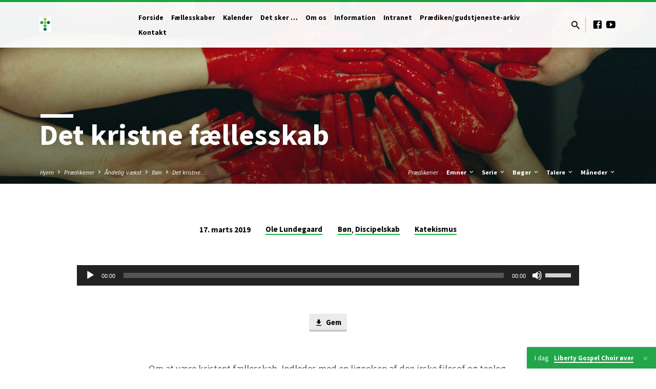

--- FILE ---
content_type: text/html; charset=UTF-8
request_url: https://www.korskirken.dk/praediken/det-kristne-faellesskab/
body_size: 15722
content:
<!DOCTYPE html>
<html class="no-js" lang="da-DK">
<head>
<meta charset="UTF-8" />
<meta name="viewport" content="width=device-width, initial-scale=1">
<link rel="profile" href="https://gmpg.org/xfn/11">
<title>Det kristne fællesskab &#8211; Korskirken</title>
<meta name='robots' content='max-image-preview:large' />
<link rel='dns-prefetch' href='//fonts.googleapis.com' />
<link rel="alternate" type="application/rss+xml" title="Korskirken &raquo; Feed" href="https://www.korskirken.dk/feed/" />
<link rel="alternate" type="application/rss+xml" title="Korskirken &raquo;-kommentar-feed" href="https://www.korskirken.dk/comments/feed/" />
<link rel="alternate" title="oEmbed (JSON)" type="application/json+oembed" href="https://www.korskirken.dk/wp-json/oembed/1.0/embed?url=https%3A%2F%2Fwww.korskirken.dk%2Fpraediken%2Fdet-kristne-faellesskab%2F" />
<link rel="alternate" title="oEmbed (XML)" type="text/xml+oembed" href="https://www.korskirken.dk/wp-json/oembed/1.0/embed?url=https%3A%2F%2Fwww.korskirken.dk%2Fpraediken%2Fdet-kristne-faellesskab%2F&#038;format=xml" />
<style id='wp-img-auto-sizes-contain-inline-css' type='text/css'>
img:is([sizes=auto i],[sizes^="auto," i]){contain-intrinsic-size:3000px 1500px}
/*# sourceURL=wp-img-auto-sizes-contain-inline-css */
</style>
<style id='wp-emoji-styles-inline-css' type='text/css'>

	img.wp-smiley, img.emoji {
		display: inline !important;
		border: none !important;
		box-shadow: none !important;
		height: 1em !important;
		width: 1em !important;
		margin: 0 0.07em !important;
		vertical-align: -0.1em !important;
		background: none !important;
		padding: 0 !important;
	}
/*# sourceURL=wp-emoji-styles-inline-css */
</style>
<link rel='stylesheet' id='wp-block-library-css' href='https://www.korskirken.dk/wp-includes/css/dist/block-library/style.min.css?ver=b8c8ecf38954d7c7810ac5c15ac2f94e' type='text/css' media='all' />
<style id='wp-block-paragraph-inline-css' type='text/css'>
.is-small-text{font-size:.875em}.is-regular-text{font-size:1em}.is-large-text{font-size:2.25em}.is-larger-text{font-size:3em}.has-drop-cap:not(:focus):first-letter{float:left;font-size:8.4em;font-style:normal;font-weight:100;line-height:.68;margin:.05em .1em 0 0;text-transform:uppercase}body.rtl .has-drop-cap:not(:focus):first-letter{float:none;margin-left:.1em}p.has-drop-cap.has-background{overflow:hidden}:root :where(p.has-background){padding:1.25em 2.375em}:where(p.has-text-color:not(.has-link-color)) a{color:inherit}p.has-text-align-left[style*="writing-mode:vertical-lr"],p.has-text-align-right[style*="writing-mode:vertical-rl"]{rotate:180deg}
/*# sourceURL=https://www.korskirken.dk/wp-includes/blocks/paragraph/style.min.css */
</style>
<style id='global-styles-inline-css' type='text/css'>
:root{--wp--preset--aspect-ratio--square: 1;--wp--preset--aspect-ratio--4-3: 4/3;--wp--preset--aspect-ratio--3-4: 3/4;--wp--preset--aspect-ratio--3-2: 3/2;--wp--preset--aspect-ratio--2-3: 2/3;--wp--preset--aspect-ratio--16-9: 16/9;--wp--preset--aspect-ratio--9-16: 9/16;--wp--preset--color--black: #000000;--wp--preset--color--cyan-bluish-gray: #abb8c3;--wp--preset--color--white: #fff;--wp--preset--color--pale-pink: #f78da7;--wp--preset--color--vivid-red: #cf2e2e;--wp--preset--color--luminous-vivid-orange: #ff6900;--wp--preset--color--luminous-vivid-amber: #fcb900;--wp--preset--color--light-green-cyan: #7bdcb5;--wp--preset--color--vivid-green-cyan: #00d084;--wp--preset--color--pale-cyan-blue: #8ed1fc;--wp--preset--color--vivid-cyan-blue: #0693e3;--wp--preset--color--vivid-purple: #9b51e0;--wp--preset--color--main: #1aaf47;--wp--preset--color--accent: #1aaf47;--wp--preset--color--dark: #000;--wp--preset--color--light: #777;--wp--preset--color--light-bg: #f5f5f5;--wp--preset--gradient--vivid-cyan-blue-to-vivid-purple: linear-gradient(135deg,rgb(6,147,227) 0%,rgb(155,81,224) 100%);--wp--preset--gradient--light-green-cyan-to-vivid-green-cyan: linear-gradient(135deg,rgb(122,220,180) 0%,rgb(0,208,130) 100%);--wp--preset--gradient--luminous-vivid-amber-to-luminous-vivid-orange: linear-gradient(135deg,rgb(252,185,0) 0%,rgb(255,105,0) 100%);--wp--preset--gradient--luminous-vivid-orange-to-vivid-red: linear-gradient(135deg,rgb(255,105,0) 0%,rgb(207,46,46) 100%);--wp--preset--gradient--very-light-gray-to-cyan-bluish-gray: linear-gradient(135deg,rgb(238,238,238) 0%,rgb(169,184,195) 100%);--wp--preset--gradient--cool-to-warm-spectrum: linear-gradient(135deg,rgb(74,234,220) 0%,rgb(151,120,209) 20%,rgb(207,42,186) 40%,rgb(238,44,130) 60%,rgb(251,105,98) 80%,rgb(254,248,76) 100%);--wp--preset--gradient--blush-light-purple: linear-gradient(135deg,rgb(255,206,236) 0%,rgb(152,150,240) 100%);--wp--preset--gradient--blush-bordeaux: linear-gradient(135deg,rgb(254,205,165) 0%,rgb(254,45,45) 50%,rgb(107,0,62) 100%);--wp--preset--gradient--luminous-dusk: linear-gradient(135deg,rgb(255,203,112) 0%,rgb(199,81,192) 50%,rgb(65,88,208) 100%);--wp--preset--gradient--pale-ocean: linear-gradient(135deg,rgb(255,245,203) 0%,rgb(182,227,212) 50%,rgb(51,167,181) 100%);--wp--preset--gradient--electric-grass: linear-gradient(135deg,rgb(202,248,128) 0%,rgb(113,206,126) 100%);--wp--preset--gradient--midnight: linear-gradient(135deg,rgb(2,3,129) 0%,rgb(40,116,252) 100%);--wp--preset--font-size--small: 13px;--wp--preset--font-size--medium: 20px;--wp--preset--font-size--large: 36px;--wp--preset--font-size--x-large: 42px;--wp--preset--spacing--20: 0.44rem;--wp--preset--spacing--30: 0.67rem;--wp--preset--spacing--40: 1rem;--wp--preset--spacing--50: 1.5rem;--wp--preset--spacing--60: 2.25rem;--wp--preset--spacing--70: 3.38rem;--wp--preset--spacing--80: 5.06rem;--wp--preset--shadow--natural: 6px 6px 9px rgba(0, 0, 0, 0.2);--wp--preset--shadow--deep: 12px 12px 50px rgba(0, 0, 0, 0.4);--wp--preset--shadow--sharp: 6px 6px 0px rgba(0, 0, 0, 0.2);--wp--preset--shadow--outlined: 6px 6px 0px -3px rgb(255, 255, 255), 6px 6px rgb(0, 0, 0);--wp--preset--shadow--crisp: 6px 6px 0px rgb(0, 0, 0);}:where(.is-layout-flex){gap: 0.5em;}:where(.is-layout-grid){gap: 0.5em;}body .is-layout-flex{display: flex;}.is-layout-flex{flex-wrap: wrap;align-items: center;}.is-layout-flex > :is(*, div){margin: 0;}body .is-layout-grid{display: grid;}.is-layout-grid > :is(*, div){margin: 0;}:where(.wp-block-columns.is-layout-flex){gap: 2em;}:where(.wp-block-columns.is-layout-grid){gap: 2em;}:where(.wp-block-post-template.is-layout-flex){gap: 1.25em;}:where(.wp-block-post-template.is-layout-grid){gap: 1.25em;}.has-black-color{color: var(--wp--preset--color--black) !important;}.has-cyan-bluish-gray-color{color: var(--wp--preset--color--cyan-bluish-gray) !important;}.has-white-color{color: var(--wp--preset--color--white) !important;}.has-pale-pink-color{color: var(--wp--preset--color--pale-pink) !important;}.has-vivid-red-color{color: var(--wp--preset--color--vivid-red) !important;}.has-luminous-vivid-orange-color{color: var(--wp--preset--color--luminous-vivid-orange) !important;}.has-luminous-vivid-amber-color{color: var(--wp--preset--color--luminous-vivid-amber) !important;}.has-light-green-cyan-color{color: var(--wp--preset--color--light-green-cyan) !important;}.has-vivid-green-cyan-color{color: var(--wp--preset--color--vivid-green-cyan) !important;}.has-pale-cyan-blue-color{color: var(--wp--preset--color--pale-cyan-blue) !important;}.has-vivid-cyan-blue-color{color: var(--wp--preset--color--vivid-cyan-blue) !important;}.has-vivid-purple-color{color: var(--wp--preset--color--vivid-purple) !important;}.has-black-background-color{background-color: var(--wp--preset--color--black) !important;}.has-cyan-bluish-gray-background-color{background-color: var(--wp--preset--color--cyan-bluish-gray) !important;}.has-white-background-color{background-color: var(--wp--preset--color--white) !important;}.has-pale-pink-background-color{background-color: var(--wp--preset--color--pale-pink) !important;}.has-vivid-red-background-color{background-color: var(--wp--preset--color--vivid-red) !important;}.has-luminous-vivid-orange-background-color{background-color: var(--wp--preset--color--luminous-vivid-orange) !important;}.has-luminous-vivid-amber-background-color{background-color: var(--wp--preset--color--luminous-vivid-amber) !important;}.has-light-green-cyan-background-color{background-color: var(--wp--preset--color--light-green-cyan) !important;}.has-vivid-green-cyan-background-color{background-color: var(--wp--preset--color--vivid-green-cyan) !important;}.has-pale-cyan-blue-background-color{background-color: var(--wp--preset--color--pale-cyan-blue) !important;}.has-vivid-cyan-blue-background-color{background-color: var(--wp--preset--color--vivid-cyan-blue) !important;}.has-vivid-purple-background-color{background-color: var(--wp--preset--color--vivid-purple) !important;}.has-black-border-color{border-color: var(--wp--preset--color--black) !important;}.has-cyan-bluish-gray-border-color{border-color: var(--wp--preset--color--cyan-bluish-gray) !important;}.has-white-border-color{border-color: var(--wp--preset--color--white) !important;}.has-pale-pink-border-color{border-color: var(--wp--preset--color--pale-pink) !important;}.has-vivid-red-border-color{border-color: var(--wp--preset--color--vivid-red) !important;}.has-luminous-vivid-orange-border-color{border-color: var(--wp--preset--color--luminous-vivid-orange) !important;}.has-luminous-vivid-amber-border-color{border-color: var(--wp--preset--color--luminous-vivid-amber) !important;}.has-light-green-cyan-border-color{border-color: var(--wp--preset--color--light-green-cyan) !important;}.has-vivid-green-cyan-border-color{border-color: var(--wp--preset--color--vivid-green-cyan) !important;}.has-pale-cyan-blue-border-color{border-color: var(--wp--preset--color--pale-cyan-blue) !important;}.has-vivid-cyan-blue-border-color{border-color: var(--wp--preset--color--vivid-cyan-blue) !important;}.has-vivid-purple-border-color{border-color: var(--wp--preset--color--vivid-purple) !important;}.has-vivid-cyan-blue-to-vivid-purple-gradient-background{background: var(--wp--preset--gradient--vivid-cyan-blue-to-vivid-purple) !important;}.has-light-green-cyan-to-vivid-green-cyan-gradient-background{background: var(--wp--preset--gradient--light-green-cyan-to-vivid-green-cyan) !important;}.has-luminous-vivid-amber-to-luminous-vivid-orange-gradient-background{background: var(--wp--preset--gradient--luminous-vivid-amber-to-luminous-vivid-orange) !important;}.has-luminous-vivid-orange-to-vivid-red-gradient-background{background: var(--wp--preset--gradient--luminous-vivid-orange-to-vivid-red) !important;}.has-very-light-gray-to-cyan-bluish-gray-gradient-background{background: var(--wp--preset--gradient--very-light-gray-to-cyan-bluish-gray) !important;}.has-cool-to-warm-spectrum-gradient-background{background: var(--wp--preset--gradient--cool-to-warm-spectrum) !important;}.has-blush-light-purple-gradient-background{background: var(--wp--preset--gradient--blush-light-purple) !important;}.has-blush-bordeaux-gradient-background{background: var(--wp--preset--gradient--blush-bordeaux) !important;}.has-luminous-dusk-gradient-background{background: var(--wp--preset--gradient--luminous-dusk) !important;}.has-pale-ocean-gradient-background{background: var(--wp--preset--gradient--pale-ocean) !important;}.has-electric-grass-gradient-background{background: var(--wp--preset--gradient--electric-grass) !important;}.has-midnight-gradient-background{background: var(--wp--preset--gradient--midnight) !important;}.has-small-font-size{font-size: var(--wp--preset--font-size--small) !important;}.has-medium-font-size{font-size: var(--wp--preset--font-size--medium) !important;}.has-large-font-size{font-size: var(--wp--preset--font-size--large) !important;}.has-x-large-font-size{font-size: var(--wp--preset--font-size--x-large) !important;}
/*# sourceURL=global-styles-inline-css */
</style>

<style id='classic-theme-styles-inline-css' type='text/css'>
/*! This file is auto-generated */
.wp-block-button__link{color:#fff;background-color:#32373c;border-radius:9999px;box-shadow:none;text-decoration:none;padding:calc(.667em + 2px) calc(1.333em + 2px);font-size:1.125em}.wp-block-file__button{background:#32373c;color:#fff;text-decoration:none}
/*# sourceURL=/wp-includes/css/classic-themes.min.css */
</style>
<link rel='stylesheet' id='symple_shortcode_styles-css' href='https://www.korskirken.dk/wp-content/plugins/symple-shortcodes/shortcodes/css/symple_shortcodes_styles.css?ver=b8c8ecf38954d7c7810ac5c15ac2f94e' type='text/css' media='all' />
<link rel='stylesheet' id='saved-google-fonts-css' href='//fonts.googleapis.com/css?family=Source+Sans+Pro:300,400,600,700,300italic,400italic,600italic,700italic' type='text/css' media='all' />
<link rel='stylesheet' id='materialdesignicons-css' href='https://www.korskirken.dk/wp-content/themes/saved/css/materialdesignicons.min.css?ver=2.3' type='text/css' media='all' />
<link rel='stylesheet' id='saved-style-css' href='https://www.korskirken.dk/wp-content/themes/saved/style.css?ver=2.3' type='text/css' media='all' />
<script type="text/javascript" src="https://www.korskirken.dk/wp-includes/js/jquery/jquery.min.js?ver=3.7.1" id="jquery-core-js"></script>
<script type="text/javascript" src="https://www.korskirken.dk/wp-includes/js/jquery/jquery-migrate.min.js?ver=3.4.1" id="jquery-migrate-js"></script>
<script type="text/javascript" id="ctfw-ie-unsupported-js-extra">
/* <![CDATA[ */
var ctfw_ie_unsupported = {"default_version":"7","min_version":"5","max_version":"9","version":"9","message":"Du bruger en for\u00e6ldet version af Internet Explorer. Venligst opgrader din browser til brug p\u00e5 denne hjemmesiden.","redirect_url":"https://browsehappy.com/"};
//# sourceURL=ctfw-ie-unsupported-js-extra
/* ]]> */
</script>
<script type="text/javascript" src="https://www.korskirken.dk/wp-content/themes/saved/framework/js/ie-unsupported.js?ver=2.3" id="ctfw-ie-unsupported-js"></script>
<script type="text/javascript" src="https://www.korskirken.dk/wp-content/themes/saved/framework/js/jquery.fitvids.js?ver=2.3" id="fitvids-js"></script>
<script type="text/javascript" id="ctfw-responsive-embeds-js-extra">
/* <![CDATA[ */
var ctfw_responsive_embeds = {"wp_responsive_embeds":"1"};
//# sourceURL=ctfw-responsive-embeds-js-extra
/* ]]> */
</script>
<script type="text/javascript" src="https://www.korskirken.dk/wp-content/themes/saved/framework/js/responsive-embeds.js?ver=2.3" id="ctfw-responsive-embeds-js"></script>
<script type="text/javascript" src="https://www.korskirken.dk/wp-content/themes/saved/js/lib/superfish.modified.js?ver=2.3" id="superfish-js"></script>
<script type="text/javascript" src="https://www.korskirken.dk/wp-content/themes/saved/js/lib/supersubs.js?ver=2.3" id="supersubs-js"></script>
<script type="text/javascript" src="https://www.korskirken.dk/wp-content/themes/saved/js/lib/jquery.meanmenu.modified.js?ver=2.3" id="jquery-meanmenu-js"></script>
<script type="text/javascript" src="https://www.korskirken.dk/wp-content/themes/saved/js/lib/js.cookie.min.js?ver=2.3" id="js-cookie-js"></script>
<script type="text/javascript" src="https://www.korskirken.dk/wp-content/themes/saved/js/lib/jquery.waitforimages.min.js?ver=2.3" id="jquery-waitforimages-js"></script>
<script type="text/javascript" src="https://www.korskirken.dk/wp-content/themes/saved/js/lib/jquery.smooth-scroll.min.js?ver=2.3" id="jquery-smooth-scroll-js"></script>
<script type="text/javascript" src="https://www.korskirken.dk/wp-content/themes/saved/js/lib/jquery.dropdown.min.js?ver=2.3" id="jquery-dropdown-js"></script>
<script type="text/javascript" src="https://www.korskirken.dk/wp-content/themes/saved/js/lib/jquery.matchHeight-min.js?ver=2.3" id="jquery-matchHeight-js"></script>
<script type="text/javascript" src="https://www.korskirken.dk/wp-content/themes/saved/js/lib/scrollreveal.min.js?ver=2.3" id="scrollreveal-js"></script>
<script type="text/javascript" id="saved-main-js-extra">
/* <![CDATA[ */
var saved_main = {"site_path":"/","home_url":"https://www.korskirken.dk","theme_url":"https://www.korskirken.dk/wp-content/themes/saved","is_ssl":"1","mobile_menu_close":"saved-icon saved-icon-mobile-menu-close mdi mdi-close","scroll_animations":"1","comment_name_required":"","comment_email_required":"","comment_name_error_required":"Obligatorisk","comment_email_error_required":"Obligatorisk","comment_email_error_invalid":"Ugyldig e-post","comment_url_error_invalid":"Ugyldig URL","comment_message_error_required":"Kommentar kr\u00e6ves"};
//# sourceURL=saved-main-js-extra
/* ]]> */
</script>
<script type="text/javascript" src="https://www.korskirken.dk/wp-content/themes/saved/js/main.js?ver=2.3" id="saved-main-js"></script>
<link rel="https://api.w.org/" href="https://www.korskirken.dk/wp-json/" /><link rel="alternate" title="JSON" type="application/json" href="https://www.korskirken.dk/wp-json/wp/v2/ctc_sermon/3217" /><link rel="canonical" href="https://www.korskirken.dk/praediken/det-kristne-faellesskab/" />
<style>[class*=" icon-oc-"],[class^=icon-oc-]{speak:none;font-style:normal;font-weight:400;font-variant:normal;text-transform:none;line-height:1;-webkit-font-smoothing:antialiased;-moz-osx-font-smoothing:grayscale}.icon-oc-one-com-white-32px-fill:before{content:"901"}.icon-oc-one-com:before{content:"900"}#one-com-icon,.toplevel_page_onecom-wp .wp-menu-image{speak:none;display:flex;align-items:center;justify-content:center;text-transform:none;line-height:1;-webkit-font-smoothing:antialiased;-moz-osx-font-smoothing:grayscale}.onecom-wp-admin-bar-item>a,.toplevel_page_onecom-wp>.wp-menu-name{font-size:16px;font-weight:400;line-height:1}.toplevel_page_onecom-wp>.wp-menu-name img{width:69px;height:9px;}.wp-submenu-wrap.wp-submenu>.wp-submenu-head>img{width:88px;height:auto}.onecom-wp-admin-bar-item>a img{height:7px!important}.onecom-wp-admin-bar-item>a img,.toplevel_page_onecom-wp>.wp-menu-name img{opacity:.8}.onecom-wp-admin-bar-item.hover>a img,.toplevel_page_onecom-wp.wp-has-current-submenu>.wp-menu-name img,li.opensub>a.toplevel_page_onecom-wp>.wp-menu-name img{opacity:1}#one-com-icon:before,.onecom-wp-admin-bar-item>a:before,.toplevel_page_onecom-wp>.wp-menu-image:before{content:'';position:static!important;background-color:rgba(240,245,250,.4);border-radius:102px;width:18px;height:18px;padding:0!important}.onecom-wp-admin-bar-item>a:before{width:14px;height:14px}.onecom-wp-admin-bar-item.hover>a:before,.toplevel_page_onecom-wp.opensub>a>.wp-menu-image:before,.toplevel_page_onecom-wp.wp-has-current-submenu>.wp-menu-image:before{background-color:#76b82a}.onecom-wp-admin-bar-item>a{display:inline-flex!important;align-items:center;justify-content:center}#one-com-logo-wrapper{font-size:4em}#one-com-icon{vertical-align:middle}.imagify-welcome{display:none !important;}</style>
<style type="text/css">.has-main-background-color,p.has-main-background-color { background-color: #1aaf47; }.has-main-color,p.has-main-color { color: #1aaf47; }.has-accent-background-color,p.has-accent-background-color { background-color: #1aaf47; }.has-accent-color,p.has-accent-color { color: #1aaf47; }.has-dark-background-color,p.has-dark-background-color { background-color: #000; }.has-dark-color,p.has-dark-color { color: #000; }.has-light-background-color,p.has-light-background-color { background-color: #777; }.has-light-color,p.has-light-color { color: #777; }.has-light-bg-background-color,p.has-light-bg-background-color { background-color: #f5f5f5; }.has-light-bg-color,p.has-light-bg-color { color: #f5f5f5; }.has-white-background-color,p.has-white-background-color { background-color: #fff; }.has-white-color,p.has-white-color { color: #fff; }</style>

<style type="text/css">
#saved-logo-text {
	font-family: 'Source Sans Pro', Arial, Helvetica, sans-serif;
}

.saved-entry-content h1, .saved-entry-content h2, .saved-entry-content h3, .saved-entry-content h4, .saved-entry-content h5, .saved-entry-content h6, .saved-entry-content .saved-h1, .saved-entry-content .saved-h2, .saved-entry-content .saved-h3, .saved-entry-content .saved-h4, .saved-entry-content .saved-h5, .saved-entry-content .saved-h6, .saved-widget .saved-entry-compact-header h3, .mce-content-body h1, .mce-content-body h2, .mce-content-body h3, .mce-content-body h4, .mce-content-body h5, .mce-content-body h6, .textwidget h1, .textwidget h2, .textwidget h3, .textwidget h4, .textwidget h5, .textwidget h6, .saved-bg-section-content h1, .saved-bg-section-content h2, #saved-banner-title div, .saved-widget-title, .saved-caption-image-title, #saved-comments-title, #reply-title, .saved-nav-block-title, .has-drop-cap:not(:focus):first-letter, .saved-entry-content h1, .saved-entry-content h2, .saved-entry-content h3, .saved-entry-content h4, .saved-entry-content h5, .saved-entry-content h6, .saved-entry-content .saved-h1, .saved-entry-content .saved-h2, .saved-entry-content .saved-h3, .saved-entry-content .saved-h4, .saved-entry-content .saved-h5, .saved-entry-content .saved-h6, .mce-content-body h1, .mce-content-body h2, .mce-content-body h3, .mce-content-body h4, .mce-content-body h5, .mce-content-body h6 {
	font-family: 'Source Sans Pro', Arial, Helvetica, sans-serif;
}

#saved-header-menu-content, .mean-container .mean-nav, #saved-header-bottom, .jq-dropdown, #saved-footer-menu, .saved-pagination, .saved-comment-title, .wp-block-latest-comments__comment-author, .saved-entry-full-content a:not(.saved-icon), .saved-entry-full-meta a:not(.saved-icon), .saved-entry-full-footer a, .saved-comment-content a, .saved-map-section a, #respond a, .textwidget a, .widget_ctfw-giving a, .widget_mc4wp_form_widget a, .saved-entry-full-meta-second-line a, #saved-map-section-date .saved-map-section-item-note a, .widget_rss li a, .saved-entry-short-title, .saved-entry-short-title a, .saved-colored-section-title, .saved-entry-compact-right h3, .saved-entry-compact-right h3 a, .saved-sticky-item, .saved-bg-section-text a, .saved-image-section-text a, #saved-sticky-content-custom-content a, .mce-content-body a, .saved-nav-left-right a, select, .saved-button, .saved-buttons-list a, .saved-menu-button > a, input[type=submit], .widget_tag_cloud a, .wp-block-file .wp-block-file__button, .widget_categories > ul, .widget_ctfw-categories > ul, .widget_ctfw-archives > ul, .widget_ctfw-galleries > ul, .widget_recent_entries > ul, .widget_archive > ul, .widget_meta > ul, .widget_pages > ul, .widget_links > ul, .widget_nav_menu ul.menu, .widget_calendar #wp-calendar nav span, .wp-block-calendar #wp-calendar nav span, .saved-entry-compact-image time, .saved-entry-short-label, .saved-colored-section-label, .saved-sticky-item-date, #saved-map-section-address, .saved-entry-full-date, .saved-entry-full-meta-bold, #saved-map-section-date .saved-map-section-item-text, .widget_calendar #wp-calendar caption, .widget_calendar #wp-calendar th, .saved-calendar-table-header-content, .wp-block-calendar #wp-calendar caption, .wp-block-calendar #wp-calendar th, dt, .saved-entry-content th, .mce-content-body th, blockquote cite, #respond label:not(.error):not([for=wp-comment-cookies-consent]), .wp-block-table tr:first-of-type strong, .wp-block-search__label {
	font-family: 'Source Sans Pro', Arial, Helvetica, sans-serif;
}

body, #cancel-comment-reply-link, .saved-entry-short-meta a:not(.saved-icon), .saved-entry-content-short a, .ctfw-breadcrumbs, .saved-caption-image-description, .saved-entry-full-meta-second-line, #saved-header-archives-section-name, .saved-comment-title span, #saved-calendar-title-category, #saved-header-search-mobile input[type=text], .saved-entry-full-content .saved-sermon-index-list li li a:not(.saved-icon), pre.wp-block-verse {
	font-family: 'Source Sans Pro', Arial, Helvetica, sans-serif;
}

 {
	background-color: #1aaf47;
}

.saved-color-main-bg, .sf-menu ul, .saved-calendar-table-header, .saved-calendar-table-top, .saved-calendar-table-header-row, .mean-container .mean-nav, .jq-dropdown .jq-dropdown-menu, .jq-dropdown .jq-dropdown-panel, .tooltipster-sidetip.saved-tooltipster .tooltipster-box, .saved-entry-compact-image time, .saved-entry-short-label, #saved-sticky, .has-main-background-color, p.has-main-background-color {
	background-color: rgba(26, 175, 71, 0.95);
}

.saved-calendar-table-header {
	border-color: #1aaf47 !important;
}

#saved-header-top.saved-header-has-line, .saved-calendar-table-header {
	border-color: rgba(26, 175, 71, 0.95);
}

#saved-logo-text, #saved-logo-text a, .mean-container .mean-nav ul li a.mean-expand, .has-main-color, p.has-main-color {
	color: #1aaf47 !important;
}

a, a:hover, #saved-header-menu-content > li:hover > a, #saved-map-section-list a:hover, #saved-header-search a:hover, #saved-header-search-opened .saved-search-button, #saved-header-icons a:hover, .saved-entry-short-icons .saved-icon:hover, .saved-entry-compact-icons .saved-icon:hover, .saved-entry-full-meta a:hover, #saved-calendar-remove-category a:hover, #saved-calendar-header-right a, .mean-container .saved-icon-mobile-menu-close, #saved-map-section-marker .saved-icon, .saved-entry-full-content .saved-entry-short-meta a:hover, .saved-entry-full-meta > li a.mdi:hover, .widget_search .saved-search-button:hover, #respond a:hover {
	color: #1aaf47;
}

.saved-entry-content a:hover:not(.saved-button):not(.wp-block-file__button), .saved-entry-compact-right a:hover, .saved-entry-full-meta a:hover, .saved-button.saved-button-light:hover, .saved-buttons-list a.saved-button-light:hover, .saved-button:hover, .saved-buttons-list a:hover, input[type=submit]:hover, .widget_tag_cloud a:hover, .saved-nav-left-right a:hover, .wp-block-file .wp-block-file__button:hover, .has-accent-color, p.has-accent-color {
	color: #1aaf47 !important;
}

.saved-entry-short-title a, .saved-entry-compact-right h3 a, .saved-entry-full-content a:not(.saved-button):not(.saved-button-light):not(.wp-block-file__button), .saved-entry-full-meta a:not(.saved-button), .saved-entry-full-footer a:not(.saved-button), .saved-comments a:not(.saved-button), .saved-map-section a:not(.saved-button), #respond a:not(.saved-button), .saved-compact-content a:not(.saved-button), .textwidget a:not(.saved-button), .widget_ctfw-giving a, .widget_mc4wp_form_widget a, .saved-image-section-text a, .mce-content-body a, .saved-entry-content h1::before, .saved-entry-content h2::before, .saved-entry-content h3::before, .saved-entry-content h4::before, .saved-entry-content h5::before, .saved-entry-content h6::before, .saved-entry-content .saved-h1::before, .saved-entry-content .saved-h2::before, .saved-entry-content .saved-h3::before, .saved-entry-content .saved-h4::before, .saved-entry-content .saved-h5::before, .saved-entry-content .saved-h6::before, .mce-content-body h1::before, .mce-content-body h2::before, .mce-content-body h3::before, .mce-content-body h4::before, .mce-content-body h5::before, .mce-content-body h6::before, .saved-widget-title::before, #saved-comments-title::before, #reply-title::before, .saved-nav-block-title::before, .saved-entry-full-meta-label::before, dt::before, .saved-entry-content th::before, .mce-content-body th::before, #saved-map-section-address::before, #saved-header-search input[type=text]:focus, input:focus, textarea:focus {
	border-color: #1aaf47;
}

 {
	border-left-color: #1aaf47;
}

.saved-button, .saved-buttons-list a, .saved-menu-button > a, input[type=submit], .widget_tag_cloud a, .saved-nav-left-right a, .wp-block-file .wp-block-file__button, .has-accent-background-color, p.has-accent-background-color {
	background-color: #1aaf47;
}
</style>
<script type="text/javascript">

jQuery( 'html' )
 	.removeClass( 'no-js' )
 	.addClass( 'js' );

</script>
<link rel="icon" href="https://www.korskirken.dk/wp-content/uploads/2024/01/web_logo_1-150x150.png" sizes="32x32" />
<link rel="icon" href="https://www.korskirken.dk/wp-content/uploads/2024/01/web_logo_1-720x720.png" sizes="192x192" />
<link rel="apple-touch-icon" href="https://www.korskirken.dk/wp-content/uploads/2024/01/web_logo_1-720x720.png" />
<meta name="msapplication-TileImage" content="https://www.korskirken.dk/wp-content/uploads/2024/01/web_logo_1-720x720.png" />
<link rel='stylesheet' id='so-css-saved-css' href='https://www.korskirken.dk/wp-content/uploads/so-css/so-css-saved.css?ver=1565711668' type='text/css' media='all' />
<link rel='stylesheet' id='mediaelement-css' href='https://www.korskirken.dk/wp-includes/js/mediaelement/mediaelementplayer-legacy.min.css?ver=4.2.17' type='text/css' media='all' />
<link rel='stylesheet' id='wp-mediaelement-css' href='https://www.korskirken.dk/wp-includes/js/mediaelement/wp-mediaelement.min.css?ver=b8c8ecf38954d7c7810ac5c15ac2f94e' type='text/css' media='all' />
</head>
<body data-rsssl=1 class="wp-singular ctc_sermon-template-default single single-ctc_sermon postid-3217 wp-embed-responsive wp-theme-saved symple-shortcodes symple-shortcodes-responsive ctfw-no-loop-multiple saved-logo-font-source-sans-pro saved-heading-font-source-sans-pro saved-nav-font-source-sans-pro saved-body-font-source-sans-pro saved-has-logo-image saved-no-uppercase saved-has-heading-accents saved-content-width-700">

<header id="saved-header">

	
<div id="saved-header-top" class="saved-header-has-line saved-header-has-search saved-header-has-icons">

	<div>

		<div id="saved-header-top-bg"></div>

		<div id="saved-header-top-container" class="saved-centered-large">

			<div id="saved-header-top-inner">

				
<div id="saved-logo">

	<div id="saved-logo-content">

		
			
			<div id="saved-logo-image">

				<a href="https://www.korskirken.dk/" style="max-width:23px;max-height:30px">

					<img src="https://www.korskirken.dk/wp-content/uploads/2018/11/Forsimplet_Logo_11.png" alt="Korskirken" id="saved-logo-regular" width="23" height="30">

					
				</a>

			</div>

		
	</div>

</div>

				<nav id="saved-header-menu">

					<div id="saved-header-menu-inner">

						<ul id="saved-header-menu-content" class="sf-menu"><li id="menu-item-1767" class="menu-item menu-item-type-custom menu-item-object-custom menu-item-home menu-item-1767"><a href="https://www.korskirken.dk">Forside</a></li>
<li id="menu-item-1607" class="menu-item menu-item-type-post_type menu-item-object-page menu-item-1607"><a href="https://www.korskirken.dk/faellesskaber/">Fællesskaber</a></li>
<li id="menu-item-1605" class="menu-item menu-item-type-post_type_archive menu-item-object-ctc_event menu-item-1605"><a href="https://www.korskirken.dk/events/">Kalender</a></li>
<li id="menu-item-3422" class="menu-item menu-item-type-post_type menu-item-object-page current_page_parent menu-item-3422"><a href="https://www.korskirken.dk/det_sker_er_sket/">Det sker …</a></li>
<li id="menu-item-3452" class="menu-item menu-item-type-post_type menu-item-object-page menu-item-3452"><a href="https://www.korskirken.dk/om-os/">Om os</a></li>
<li id="menu-item-3444" class="menu-item menu-item-type-post_type menu-item-object-page menu-item-3444"><a href="https://www.korskirken.dk/information/">Information</a></li>
<li id="menu-item-3133" class="menu-item menu-item-type-post_type menu-item-object-page menu-item-has-children menu-item-3133"><a href="https://www.korskirken.dk/intranet/">Intranet</a>
<ul class="sub-menu">
	<li id="menu-item-3891" class="menu-item menu-item-type-post_type menu-item-object-page menu-item-3891"><a href="https://www.korskirken.dk/arrangement-kalender/lokalebooking/">Intern lokalebooking</a></li>
	<li id="menu-item-7243" class="menu-item menu-item-type-post_type menu-item-object-page menu-item-7243"><a href="https://www.korskirken.dk/faelles-kalender-interne-og-eksterne/">Fælles kalender</a></li>
</ul>
</li>
<li id="menu-item-3893" class="menu-item menu-item-type-post_type_archive menu-item-object-ctc_sermon menu-item-3893"><a href="https://www.korskirken.dk/praediken/">Prædiken/gudstjeneste-arkiv</a></li>
<li id="menu-item-1708" class="menu-item menu-item-type-post_type menu-item-object-page menu-item-1708"><a href="https://www.korskirken.dk/kontakt/">Kontakt</a></li>
</ul>
					</div>

				</nav>

				
					<div id="saved-header-search" role="search">

						<div id="saved-header-search-opened">

							
<div class="saved-search-form">

	<form method="get" action="https://www.korskirken.dk/">

		<label class="screen-reader-text">Søg</label>

		<div class="saved-search-field">
			<input type="text" name="s" aria-label="Søg">
		</div>

				<a href="#" onClick="jQuery( this ).parent( 'form' ).trigger('submit'); return false;" class="saved-search-button saved-icon saved-icon-search-button mdi mdi-magnify" title="Search"></a>

	</form>

</div>

							<a href="#" id="saved-header-search-close" class="saved-icon saved-icon-search-cancel mdi mdi-close" title="Close Search"></a>

						</div>

						<div id="saved-header-search-closed">
							<a href="#" id="saved-header-search-open" class="saved-icon saved-icon-search-button mdi mdi-magnify" title="Open Search"></a>
						</div>

					</div>

				
				
					<div id="saved-header-icons-divider">
						<div id="saved-header-icons-divider-line"></div>
					</div>

				
				
					<div id="saved-header-icons">
						<ul class="saved-list-icons">
	<li><a href="https://da-dk.facebook.com/Korskirken/" class="mdi mdi-facebook-box" title="Facebook" target="_blank" rel="noopener noreferrer"></a></li>
	<li><a href="https://www.youtube.com/channel/UCkRT2y6Fx1g9vy43BGkKsJQ/videos" class="mdi mdi-youtube-play" title="YouTube" target="_blank" rel="noopener noreferrer"></a></li>
</ul>					</div>

				
				<div id="saved-header-mobile-menu"></div>

			</div>

		</div>

	</div>

</div>

	
<div id="saved-banner" class="saved-color-main-bg saved-banner-title-length-20 saved-has-header-image saved-has-header-title saved-has-breadcrumbs saved-has-header-archives saved-has-header-bottom">

	
		<div id="saved-banner-image" style="opacity: 0.95; background-image: url(https://www.korskirken.dk/wp-content/uploads/2019/03/hjerte_faellesskab-1600x400.jpg);">

			<div id="saved-banner-image-brightness" style="opacity: 0.15;"></div>

			<div class="saved-banner-image-gradient"></div>

		</div>

	
	<div id="saved-banner-inner" class="saved-centered-large">

		
		<div id="saved-banner-title">
						<div class="saved-h1">Det kristne fællesskab</div>
		</div>

	</div>

	
		<div id="saved-header-bottom">

			<div id="saved-header-bottom-inner" class="saved-centered-large saved-clearfix">

				<div class="ctfw-breadcrumbs"><a href="https://www.korskirken.dk/">Hjem</a> <span class="saved-breadcrumb-separator saved-icon saved-icon-breadcrumb-separator mdi mdi-chevron-right"></span> <a href="https://www.korskirken.dk/praediken/">Prædikener</a> <span class="saved-breadcrumb-separator saved-icon saved-icon-breadcrumb-separator mdi mdi-chevron-right"></span> <a href="https://www.korskirken.dk/praediken-emne/aandelig-vaekst/">Åndelig vækst</a> <span class="saved-breadcrumb-separator saved-icon saved-icon-breadcrumb-separator mdi mdi-chevron-right"></span> <a href="https://www.korskirken.dk/praediken-emne/aandelig-vaekst/boen/">Bøn</a> <span class="saved-breadcrumb-separator saved-icon saved-icon-breadcrumb-separator mdi mdi-chevron-right"></span> <a href="https://www.korskirken.dk/praediken/det-kristne-faellesskab/">Det kristne&hellip;</a></div>
				
					<ul id="saved-header-archives">

						<li id="saved-header-archives-section-name" class="saved-header-archive-top">

							
															<a href="https://www.korskirken.dk/sermon-archive/">Prædikener</a>
							
						</li>

						
							
								<li class="saved-header-archive-top">

									<a href="#" class="saved-header-archive-top-name">
										Emner										<span class="saved-icon saved-icon-archive-dropdown mdi mdi-chevron-down"></span>
									</a>

									<div id="saved-header-sermon-topic-dropdown" class="saved-header-archive-dropdown jq-dropdown">

			  							<div class="jq-dropdown-panel">

											<ul class="saved-header-archive-list">

												
													<li>

														<a href="https://www.korskirken.dk/praediken-emne/allehelgen/" title="Allehelgen">Allehelgen</a>

																													<span class="saved-header-archive-dropdown-count">1</span>
														
													</li>

												
													<li>

														<a href="https://www.korskirken.dk/praediken-emne/aandelig-vaekst/" title="Åndelig vækst">Åndelig vækst</a>

																													<span class="saved-header-archive-dropdown-count">9</span>
														
													</li>

												
													<li>

														<a href="https://www.korskirken.dk/praediken-emne/baptisme/" title="Baptisme">Baptisme</a>

																													<span class="saved-header-archive-dropdown-count">1</span>
														
													</li>

												
													<li>

														<a href="https://www.korskirken.dk/praediken-emne/aandelig-vaekst/boen/" title="Bøn">Bøn</a>

																													<span class="saved-header-archive-dropdown-count">4</span>
														
													</li>

												
													<li>

														<a href="https://www.korskirken.dk/praediken-emne/familie/boern/" title="Børn">Børn</a>

																													<span class="saved-header-archive-dropdown-count">5</span>
														
													</li>

												
													<li>

														<a href="https://www.korskirken.dk/praediken-emne/daab/" title="Dåb">Dåb</a>

																													<span class="saved-header-archive-dropdown-count">1</span>
														
													</li>

												
													<li>

														<a href="https://www.korskirken.dk/praediken-emne/discipelskab/" title="Discipelskab">Discipelskab</a>

																													<span class="saved-header-archive-dropdown-count">20</span>
														
													</li>

												
													<li>

														<a href="https://www.korskirken.dk/praediken-emne/doed/" title="Død">Død</a>

																													<span class="saved-header-archive-dropdown-count">3</span>
														
													</li>

												
													<li>

														<a href="https://www.korskirken.dk/praediken-emne/efterfoelgelse/" title="Efterfølgelse">Efterfølgelse</a>

																													<span class="saved-header-archive-dropdown-count">4</span>
														
													</li>

												
													<li>

														<a href="https://www.korskirken.dk/praediken-emne/raekke-ud/evangelisation/" title="Evangelisation">Evangelisation</a>

																													<span class="saved-header-archive-dropdown-count">1</span>
														
													</li>

												
													<li>

														<a href="https://www.korskirken.dk/praediken-emne/familie/" title="Familie">Familie</a>

																													<span class="saved-header-archive-dropdown-count">5</span>
														
													</li>

												
													<li>

														<a href="https://www.korskirken.dk/praediken-emne/aandelig-vaekst/faste/" title="Faste">Faste</a>

																													<span class="saved-header-archive-dropdown-count">2</span>
														
													</li>

												
												
													<li class="saved-header-archive-dropdown-all">

														<a href="https://www.korskirken.dk/sermon-archive/topics/">
															Alle Emner														</a>

													</li>

												
											</ul>

										</div>

									</div>

								</li>

							
						
							
								<li class="saved-header-archive-top">

									<a href="#" class="saved-header-archive-top-name">
										Serie										<span class="saved-icon saved-icon-archive-dropdown mdi mdi-chevron-down"></span>
									</a>

									<div id="saved-header-sermon-series-dropdown" class="saved-header-archive-dropdown jq-dropdown">

			  							<div class="jq-dropdown-panel">

											<ul class="saved-header-archive-list">

												
													<li>

														<a href="https://www.korskirken.dk/praediken-serie/foredrag/" title="Foredrag">Foredrag</a>

																													<span class="saved-header-archive-dropdown-count">1</span>
														
													</li>

												
													<li>

														<a href="https://www.korskirken.dk/praediken-serie/paaskelaesning/" title="Påskelæsning">Påskelæsning</a>

																													<span class="saved-header-archive-dropdown-count">6</span>
														
													</li>

												
													<li>

														<a href="https://www.korskirken.dk/praediken-serie/on-line-gudstjeneste/" title="On-line gudstjeneste">On-line gudstjeneste</a>

																													<span class="saved-header-archive-dropdown-count">6</span>
														
													</li>

												
													<li>

														<a href="https://www.korskirken.dk/praediken-serie/at-foelge-efter-jesus/" title="At følge efter Jesus">At følge efter Jesus</a>

																													<span class="saved-header-archive-dropdown-count">4</span>
														
													</li>

												
													<li>

														<a href="https://www.korskirken.dk/praediken-serie/boen/" title="Bøn">Bøn</a>

																													<span class="saved-header-archive-dropdown-count">1</span>
														
													</li>

												
													<li>

														<a href="https://www.korskirken.dk/praediken-serie/katekismus/" title="Katekismus">Katekismus</a>

																													<span class="saved-header-archive-dropdown-count">4</span>
														
													</li>

												
													<li>

														<a href="https://www.korskirken.dk/praediken-serie/hvad-vil-det-sige-at-vaere-kirke/" title="Hvad vil det sige at være kirke?">Hvad vil det sige at være kirke?</a>

																													<span class="saved-header-archive-dropdown-count">2</span>
														
													</li>

												
												
													<li class="saved-header-archive-dropdown-all">

														<a href="https://www.korskirken.dk/sermon-archive/series/">
															Alle Serie														</a>

													</li>

												
											</ul>

										</div>

									</div>

								</li>

							
						
							
								<li class="saved-header-archive-top">

									<a href="#" class="saved-header-archive-top-name">
										Bøger										<span class="saved-icon saved-icon-archive-dropdown mdi mdi-chevron-down"></span>
									</a>

									<div id="saved-header-sermon-book-dropdown" class="saved-header-archive-dropdown jq-dropdown">

			  							<div class="jq-dropdown-panel">

											<ul class="saved-header-archive-list">

												
													<li>

														<a href="https://www.korskirken.dk/praediken-bog/romerbrevet/" title="Romerbrevet">Romerbrevet</a>

																													<span class="saved-header-archive-dropdown-count">1</span>
														
													</li>

												
													<li>

														<a href="https://www.korskirken.dk/praediken-bog/andet_korint/" title="Andet Korintherbrev">Andet Korintherbrev</a>

																													<span class="saved-header-archive-dropdown-count">1</span>
														
													</li>

												
													<li>

														<a href="https://www.korskirken.dk/praediken-bog/matt/bjergpraediken/" title="Bjergprædiken">Bjergprædiken</a>

																													<span class="saved-header-archive-dropdown-count">4</span>
														
													</li>

												
													<li>

														<a href="https://www.korskirken.dk/praediken-bog/efeserbrevet/" title="Efeserbrevet">Efeserbrevet</a>

																													<span class="saved-header-archive-dropdown-count">1</span>
														
													</li>

												
													<li>

														<a href="https://www.korskirken.dk/praediken-bog/forside/" title="Forside">Forside</a>

																													<span class="saved-header-archive-dropdown-count">1</span>
														
													</li>

												
													<li>

														<a href="https://www.korskirken.dk/praediken-bog/foerste-korinterbrev/" title="Første Korintherbrev">Første Korintherbrev</a>

																													<span class="saved-header-archive-dropdown-count">1</span>
														
													</li>

												
													<li>

														<a href="https://www.korskirken.dk/praediken-bog/genesis/" title="Genesis">Genesis</a>

																													<span class="saved-header-archive-dropdown-count">1</span>
														
													</li>

												
													<li>

														<a href="https://www.korskirken.dk/praediken-bog/joh/" title="Johannesevangeliet">Johannesevangeliet</a>

																													<span class="saved-header-archive-dropdown-count">20</span>
														
													</li>

												
													<li>

														<a href="https://www.korskirken.dk/praediken-bog/lukas/" title="Lukasevangeliet">Lukasevangeliet</a>

																													<span class="saved-header-archive-dropdown-count">14</span>
														
													</li>

												
													<li>

														<a href="https://www.korskirken.dk/praediken-bog/markusevangeliet/" title="Markusevangeliet">Markusevangeliet</a>

																													<span class="saved-header-archive-dropdown-count">10</span>
														
													</li>

												
													<li>

														<a href="https://www.korskirken.dk/praediken-bog/matt/" title="Matthæusevangeliet">Matthæusevangeliet</a>

																													<span class="saved-header-archive-dropdown-count">31</span>
														
													</li>

												
													<li>

														<a href="https://www.korskirken.dk/praediken-bog/samuels-bog/" title="Samuels Bog">Samuels Bog</a>

																													<span class="saved-header-archive-dropdown-count">1</span>
														
													</li>

												
												
													<li class="saved-header-archive-dropdown-all">

														<a href="https://www.korskirken.dk/sermon-archive/books/">
															Alle Bøger														</a>

													</li>

												
											</ul>

										</div>

									</div>

								</li>

							
						
							
								<li class="saved-header-archive-top">

									<a href="#" class="saved-header-archive-top-name">
										Talere										<span class="saved-icon saved-icon-archive-dropdown mdi mdi-chevron-down"></span>
									</a>

									<div id="saved-header-sermon-speaker-dropdown" class="saved-header-archive-dropdown jq-dropdown">

			  							<div class="jq-dropdown-panel">

											<ul class="saved-header-archive-list">

												
													<li>

														<a href="https://www.korskirken.dk/praediken-taler/bjarne-willer/" title="Bjarne Willer">Bjarne Willer</a>

																													<span class="saved-header-archive-dropdown-count">1</span>
														
													</li>

												
													<li>

														<a href="https://www.korskirken.dk/praediken-taler/bodil-hojbak-moeller/" title="Bodil Højbak Møller">Bodil Højbak Møller</a>

																													<span class="saved-header-archive-dropdown-count">24</span>
														
													</li>

												
													<li>

														<a href="https://www.korskirken.dk/praediken-taler/eddy-boegh-brixen/" title="Eddy Bøgh Brixen">Eddy Bøgh Brixen</a>

																													<span class="saved-header-archive-dropdown-count">2</span>
														
													</li>

												
													<li>

														<a href="https://www.korskirken.dk/praediken-taler/emma-frederikke-brandt-jensen/" title="Emma Frederikke Brandt Jensen">Emma Frederikke Brandt Jensen</a>

																													<span class="saved-header-archive-dropdown-count">1</span>
														
													</li>

												
													<li>

														<a href="https://www.korskirken.dk/praediken-taler/john-kristensen/" title="John Kristensen">John Kristensen</a>

																													<span class="saved-header-archive-dropdown-count">1</span>
														
													</li>

												
													<li>

														<a href="https://www.korskirken.dk/praediken-taler/kirsten-boegsted/" title="Kirsten Bøgsted">Kirsten Bøgsted</a>

																													<span class="saved-header-archive-dropdown-count">2</span>
														
													</li>

												
													<li>

														<a href="https://www.korskirken.dk/praediken-taler/lars-thorndal/" title="Lars Thorndal">Lars Thorndal</a>

																													<span class="saved-header-archive-dropdown-count">1</span>
														
													</li>

												
													<li>

														<a href="https://www.korskirken.dk/praediken-taler/lotte-holm-boeriis/" title="Lotte Holm Boeriis">Lotte Holm Boeriis</a>

																													<span class="saved-header-archive-dropdown-count">2</span>
														
													</li>

												
													<li>

														<a href="https://www.korskirken.dk/praediken-taler/ole-jorgensen/" title="Ole Jørgensen">Ole Jørgensen</a>

																													<span class="saved-header-archive-dropdown-count">9</span>
														
													</li>

												
													<li>

														<a href="https://www.korskirken.dk/praediken-taler/ole-lundegaard/" title="Ole Lundegaard">Ole Lundegaard</a>

																													<span class="saved-header-archive-dropdown-count">59</span>
														
													</li>

												
													<li>

														<a href="https://www.korskirken.dk/praediken-taler/peter-toldam/" title="Peter Toldam">Peter Toldam</a>

																													<span class="saved-header-archive-dropdown-count">3</span>
														
													</li>

												
													<li>

														<a href="https://www.korskirken.dk/praediken-taler/rikke-nilsson/" title="Rikke Nilsson">Rikke Nilsson</a>

																													<span class="saved-header-archive-dropdown-count">1</span>
														
													</li>

												
												
													<li class="saved-header-archive-dropdown-all">

														<a href="https://www.korskirken.dk/sermon-archive/speakers/">
															Alle Talere														</a>

													</li>

												
											</ul>

										</div>

									</div>

								</li>

							
						
							
								<li class="saved-header-archive-top">

									<a href="#" class="saved-header-archive-top-name">
										Måneder										<span class="saved-icon saved-icon-archive-dropdown mdi mdi-chevron-down"></span>
									</a>

									<div id="saved-header-months-dropdown" class="saved-header-archive-dropdown jq-dropdown jq-dropdown-anchor-right">

			  							<div class="jq-dropdown-panel">

											<ul class="saved-header-archive-list">

												
													<li>

														<a href="https://www.korskirken.dk/praediken/2026/01/" title="januar 2026">januar 2026</a>

																													<span class="saved-header-archive-dropdown-count">2</span>
														
													</li>

												
													<li>

														<a href="https://www.korskirken.dk/praediken/2025/12/" title="december 2025">december 2025</a>

																													<span class="saved-header-archive-dropdown-count">2</span>
														
													</li>

												
													<li>

														<a href="https://www.korskirken.dk/praediken/2025/11/" title="november 2025">november 2025</a>

																													<span class="saved-header-archive-dropdown-count">3</span>
														
													</li>

												
													<li>

														<a href="https://www.korskirken.dk/praediken/2025/10/" title="oktober 2025">oktober 2025</a>

																													<span class="saved-header-archive-dropdown-count">2</span>
														
													</li>

												
													<li>

														<a href="https://www.korskirken.dk/praediken/2025/09/" title="september 2025">september 2025</a>

																													<span class="saved-header-archive-dropdown-count">1</span>
														
													</li>

												
													<li>

														<a href="https://www.korskirken.dk/praediken/2025/08/" title="august 2025">august 2025</a>

																													<span class="saved-header-archive-dropdown-count">2</span>
														
													</li>

												
													<li>

														<a href="https://www.korskirken.dk/praediken/2025/06/" title="juni 2025">juni 2025</a>

																													<span class="saved-header-archive-dropdown-count">1</span>
														
													</li>

												
													<li>

														<a href="https://www.korskirken.dk/praediken/2025/03/" title="marts 2025">marts 2025</a>

																													<span class="saved-header-archive-dropdown-count">3</span>
														
													</li>

												
													<li>

														<a href="https://www.korskirken.dk/praediken/2025/02/" title="februar 2025">februar 2025</a>

																													<span class="saved-header-archive-dropdown-count">3</span>
														
													</li>

												
													<li>

														<a href="https://www.korskirken.dk/praediken/2025/01/" title="januar 2025">januar 2025</a>

																													<span class="saved-header-archive-dropdown-count">3</span>
														
													</li>

												
													<li>

														<a href="https://www.korskirken.dk/praediken/2024/12/" title="december 2024">december 2024</a>

																													<span class="saved-header-archive-dropdown-count">3</span>
														
													</li>

												
													<li>

														<a href="https://www.korskirken.dk/praediken/2024/11/" title="november 2024">november 2024</a>

																													<span class="saved-header-archive-dropdown-count">1</span>
														
													</li>

												
												
													<li class="saved-header-archive-dropdown-all">

														<a href="https://www.korskirken.dk/sermon-archive/dates/">
															Alle Måneder														</a>

													</li>

												
											</ul>

										</div>

									</div>

								</li>

							
						
					</ul>

				
			</div>

		</div>

	
</div>

</header>

<main id="saved-content">

	<div id="saved-content-inner">

		
		

	
		
			
<article id="post-3217" class="saved-entry-full saved-sermon-full post-3217 ctc_sermon type-ctc_sermon status-publish has-post-thumbnail hentry ctc_sermon_topic-boen ctc_sermon_topic-discipelskab ctc_sermon_series-katekismus ctc_sermon_speaker-ole-lundegaard ctfw-has-image">

	<header class="saved-entry-full-header saved-centered-large">

		
			<h1 id="saved-main-title">
				Det kristne fællesskab			</h1>

		
		<ul class="saved-entry-meta saved-entry-full-meta">

			<li id="saved-sermon-date" class="saved-entry-full-date">
								<time datetime="2019-03-17T23:22:17+01:00" class="saved-dark">17. marts 2019</time>
			</li>

			
				<li id="saved-sermon-speaker">
										<a href="https://www.korskirken.dk/praediken-taler/ole-lundegaard/" rel="tag">Ole Lundegaard</a>				</li>

			
			
				<li id="saved-sermon-topic">
										<a href="https://www.korskirken.dk/praediken-emne/aandelig-vaekst/boen/" rel="tag">Bøn</a>, <a href="https://www.korskirken.dk/praediken-emne/discipelskab/" rel="tag">Discipelskab</a>				</li>

			
			
				<li id="saved-sermon-series">
										<a href="https://www.korskirken.dk/praediken-serie/katekismus/" rel="tag">Katekismus</a>				</li>

			
			
		</ul>

	</header>

	
		<div id="saved-sermon-media" class="saved-centered-medium">

			
				<div id="saved-sermon-player">

					
					
						<div id="saved-sermon-audio-player">
							<audio class="wp-audio-shortcode" id="audio-3217-1" preload="none" style="width: 100%;" controls="controls"><source type="audio/mpeg" src="https://www.korskirken.dk/wp-content/uploads/2019/08/Prædiken-17-3-19.mp3" /><a href="https://www.korskirken.dk/wp-content/uploads/2019/08/Prædiken-17-3-19.mp3">https://www.korskirken.dk/wp-content/uploads/2019/08/Prædiken-17-3-19.mp3</a></audio>						</div>

					
				</div>

			
			
				<ul id="saved-sermon-buttons" class="saved-buttons-list">

					<li id="saved-sermon-download-button">
							<a href="#" class="saved-button-light">
								<span class="saved-icon saved-icon-download mdi mdi-download"></span>
								Gem							</a>
						</li>
				</ul>

			
		</div>

	
	
		<div id="saved-sermon-content" class="saved-entry-content saved-entry-full-content saved-centered-small">

			
<p>Om at være kristent fællesskab. Indledes med en lignelsen af den irske filosof og teolog Peter Robin. Den spidder vores forudfattede opfattelser af kristen levevis på en intelligent og humoristisk måde. At tro er ikke medlemsskab af en forening. At tro er at følge Jesus, som hans dicipel. At lytte, lære og gøre, som han gjorde, og dermed komme nærmere Gud. Et kristent fællesskab udtrykkes tydeligst ved en flok mennesker, som sidder ved et bord og deler det de har. </p>

			
		</div>

	
	

</article>


	<div id="saved-sermon-download-dropdown" class="jq-dropdown">

  		<div class="jq-dropdown-panel">

	  		<ul>

		  		
		  		
		  			<li>

						<span class="saved-icon saved-icon-audio-download mdi mdi-headphones"></span>

						<a href="https://www.korskirken.dk/wp-content/uploads/2019/08/Prædiken-17-3-19.mp3" download>
							Lyd (MP3)						</a>

													<span class="saved-sermon-download-dropdown-filesize">39 MB</span>
						
					</li>

				
		  		
			</ul>

		</div>

	</div>


		
	

		
		
	<div class="saved-nav-blocks saved-color-main-bg saved-nav-block-has-both">

		<div class="saved-nav-block saved-nav-block-left saved-hover-image">

			
									<div class="saved-nav-block-image saved-hover-bg" style="opacity: 0.95; background-image: url(https://www.korskirken.dk/wp-content/uploads/2019/03/Smil_01-720x480.jpg);">
						<div class="saved-nav-block-image-brightness" style="opacity: 0.15;"></div>
						<div class="saved-banner-image-gradient"></div>
					</div>
				
				<div class="saved-nav-block-content">

					<div class="saved-nav-block-content-columns">

						<div class="saved-nav-block-content-column saved-nav-block-content-left saved-nav-block-content-arrow">

							<a href="https://www.korskirken.dk/praediken/tro-haab-og-elsk/"><span class="saved-icon saved-icon-nav-block-left mdi mdi-chevron-left"></span></a>

						</div>

						<div class="saved-nav-block-content-column saved-nav-block-content-right saved-nav-block-content-text">

															<div class="saved-nav-block-label">Forrige</div>
							
							<a href="https://www.korskirken.dk/praediken/tro-haab-og-elsk/" class="saved-nav-block-title">Tro, håb og elsk!</a>

						</div>

					</div>

				</div>

			
		</div>

		<div class="saved-nav-block saved-nav-block-right saved-hover-image">

			
									<div class="saved-nav-block-image saved-hover-bg" style="opacity: 0.95; background-image: url(https://www.korskirken.dk/wp-content/uploads/2019/10/Boen_1-720x480.jpg);">
						<div class="saved-nav-block-image-brightness" style="opacity: 0.15;"></div>
						<div class="saved-banner-image-gradient"></div>
					</div>

				
				<div class="saved-nav-block-content">

					<div class="saved-nav-block-content-columns">

						<div class="saved-nav-block-content-column saved-nav-block-content-left saved-nav-block-content-text">

															<div class="saved-nav-block-label">Næste</div>
							
							<a href="https://www.korskirken.dk/praediken/boen-som-en-gave/" class="saved-nav-block-title">Bøn som en gave</a>

						</div>

						<div class="saved-nav-block-content-column saved-nav-block-content-right saved-nav-block-content-arrow">

							<a href="https://www.korskirken.dk/praediken/boen-som-en-gave/"><span class="saved-icon saved-icon-nav-block-right mdi mdi-chevron-right"></span></a>

						</div>

					</div>

				</div>

			
		</div>

	</div>


		
	</div>

</main>


<footer id="saved-footer" class="saved-footer-has-location saved-footer-has-map saved-footer-has-icons saved-footer-has-notice saved-footer-has-menu saved-footer-has-submenu saved-footer-has-widgets">

	
<div id="saved-footer-widgets-row" class="saved-widgets-row saved-bg-secondary">

	<div class="saved-widgets-row-inner saved-centered-large">

		<div class="saved-widgets-row-content">

			<aside id="ctfw-events-1" class="saved-widget widget_ctfw-events"><h2 class="saved-widget-title">Næste arrangementer</h2>
	<article class="saved-event-compact saved-entry-compact saved-entry-no-image post-11456 ctc_event type-ctc_event status-publish hentry ctfw-no-image">

		<div class="saved-entry-compact-header">

			
			
				<div class="saved-entry-compact-right">

					
						<h3>
							<a href="https://www.korskirken.dk/events/liberty-gospel-choir-oever-3/" title="Liberty Gospel Choir øver">Liberty Gospel Choir øver</a>
						</h3>

					
					
						<ul class="saved-entry-meta saved-entry-compact-meta">

															<li class="saved-event-compact-date">
									22. januar 2026								</li>
							
															<li class="saved-event-compact-time">
									10:00								</li>
							
							
						</ul>

					
				</div>

			
		</div>

		
	</article>


	<article class="saved-event-compact saved-entry-compact saved-entry-no-image post-11341 ctc_event type-ctc_event status-publish hentry ctc_event_category-boern-og-unge ctfw-no-image">

		<div class="saved-entry-compact-header">

			
			
				<div class="saved-entry-compact-right">

					
						<h3>
							<a href="https://www.korskirken.dk/events/tvaerkirkelig-teen-klub-i-vanloese-frikirke/" title="Tværkirkelig “Teen Klub” i Vanløse Frikirke">Tværkirkelig “Teen Klub” i Vanløse Frikirke</a>
						</h3>

					
					
						<ul class="saved-entry-meta saved-entry-compact-meta">

															<li class="saved-event-compact-date">
									22. januar 2026								</li>
							
															<li class="saved-event-compact-time">
									17:30								</li>
							
							
						</ul>

					
				</div>

			
		</div>

		
	</article>

</aside><aside id="ctfw-posts-4" class="saved-widget widget_ctfw-posts"><h2 class="saved-widget-title">Aktuel bøn</h2>
	<article class="saved-post-compact saved-entry-has-excerpt saved-entry-compact saved-entry-no-image post-3524 post type-post status-publish format-standard hentry category-aktuelbon ctfw-no-image">

		<div class="saved-entry-compact-header">

			
			
				<div class="saved-entry-compact-right">

					
						<h3>
							<a href="https://www.korskirken.dk/2019/08/06/aktuel-boen/" title="Du ser mig, som jeg er">Du ser mig, som jeg er</a>
						</h3>

					

					
				</div>

			
		</div>

		
			<div class="saved-entry-content saved-entry-content-compact">
				Jesus, du så de mennesker, som andre overså. Du satte dem højt, som andre så ned på. Jeg beder dig: Se mig som den, jeg er! Du tjekker ikke mit CV og listen over mine nederlag og&hellip;			</div>

		
	</article>

</aside>
		</div>

	</div>

</div>

	

<div class="saved-map-section">

	
	
		<div id="saved-map-section-content-bg"></div>

		<div id="saved-map-section-content-container" class="saved-centered-large">

			<div id="saved-map-section-content">

				<div id="saved-map-section-content-inner">

					
						<div id="saved-map-section-header">

							
								<h2 id="saved-map-section-address">

									<span class="saved-nowrap saved-block">Korskirkens Baptistmenighed</span><span class="saved-nowrap saved-block">Herlev Hovedgade 42-44</span><span class="saved-nowrap saved-block">2730 Herlev</span>
								</h2>

							
							
								<ul id="saved-map-section-buttons" class="saved-buttons-list saved-buttons-list-close saved-map-section-single-location">

																			<li class="saved-map-button-more-item"><a href="https://www.korskirken.dk/steder/korskirken/" class="saved-map-button-more">Mere information</a></li>
									
																			<li><a href="https://www.google.com/maps/dir//Korskirkens+Baptistmenighed%2C+Herlev+Hovedgade+42-44%2C+2730+Herlev/" class="saved-map-button-directions" target="_blank" rel="noopener noreferrer">Vejbeskrivelse</a></li>
									
									
									
								</ul>

							
						</div>

					
					<ul id="saved-map-section-list" class="saved-clearfix">

						
						
						
						
							<li id="saved-map-section-location-time" class="saved-map-info-full">

								<p>
									CVR nr. 29951519<br />
<br />
Spejdermøder og andre børne- og ungdomsaktiviteter foregår i nabo-villaen, kaldet &#8220;44&#8221;.<br />
<br />
Gudstjeneste søndag kl. 10.30<br />
Bemærk: Indkørsel fra Svanereden								</p>

							</li>

						
						
						
							<li id="saved-map-section-email">

								<p>
									<a href="mailto:&#107;%6fr&#115;k%69r&#107;%65%6e&#64;&#107;o%72s%6bi&#114;%6b&#101;&#110;&#46;&#100;%6b">
k&#111;rsk&#105;&#114;&#107;&#101;&#110;&#8203;&#64;korsk&#105;r&#107;e&#110;.dk
</a>								</p>

							</li>

						
						
					</ul>

				</div>

			</div>

		</div>

	
	<div id="saved-map-section-map">

		<div id="saved-map-section-canvas" class="ctfw-google-map" data-ctfw-map-lat="55.719188" data-ctfw-map-lng="12.452381" data-ctfw-map-type="TERRAIN" data-ctfw-map-zoom="16" data-ctfw-map-marker="" data-ctfw-map-center-resize="" data-ctfw-map-callback-loaded="saved_position_map_section" data-ctfw-map-callback-resize="saved_position_map_section"></div>
		<div id="saved-map-section-marker"><span class="saved-icon saved-icon-map-marker mdi mdi-map-marker"></span></div>

	</div>

</div>


	
		<div id="saved-footer-bottom" class="saved-color-main-bg">

			<div id="saved-footer-bottom-inner" class="saved-centered-large">

				
					<div id="saved-footer-icons-notice">

						
							<div id="saved-footer-icons">
								<ul class="saved-list-icons">
	<li><a href="https://da-dk.facebook.com/Korskirken/" class="mdi mdi-facebook-box" title="Facebook" target="_blank" rel="noopener noreferrer"></a></li>
	<li><a href="https://www.youtube.com/channel/UCkRT2y6Fx1g9vy43BGkKsJQ" class="mdi mdi-youtube-play" title="YouTube" target="_blank" rel="noopener noreferrer"></a></li>
</ul>							</div>

						
						
							<div id="saved-footer-notice">
								© 2026 Korskirken. <br />
<a href="https://www.korskirken.dk/Privatlivspolitik/">Privatlivspolitik</a>							</div>

						
					</div>

				
				
					<nav id="saved-footer-menu">
						<ul id="saved-footer-menu-content" class=""><li class="menu-item menu-item-type-custom menu-item-object-custom menu-item-home menu-item-1767"><a href="https://www.korskirken.dk">Forside</a></li>
<li class="menu-item menu-item-type-post_type menu-item-object-page menu-item-1607"><a href="https://www.korskirken.dk/faellesskaber/">Fællesskaber</a></li>
<li class="menu-item menu-item-type-post_type_archive menu-item-object-ctc_event menu-item-1605"><a href="https://www.korskirken.dk/events/">Kalender</a></li>
<li class="menu-item menu-item-type-post_type menu-item-object-page current_page_parent menu-item-3422"><a href="https://www.korskirken.dk/det_sker_er_sket/">Det sker …</a></li>
<li class="menu-item menu-item-type-post_type menu-item-object-page menu-item-3452"><a href="https://www.korskirken.dk/om-os/">Om os</a></li>
<li class="menu-item menu-item-type-post_type menu-item-object-page menu-item-3444"><a href="https://www.korskirken.dk/information/">Information</a></li>
<li class="menu-item menu-item-type-post_type menu-item-object-page menu-item-has-children menu-item-3133"><a href="https://www.korskirken.dk/intranet/">Intranet</a>
<ul class="sub-menu">
	<li class="menu-item menu-item-type-post_type menu-item-object-page menu-item-3891"><a href="https://www.korskirken.dk/arrangement-kalender/lokalebooking/">Intern lokalebooking</a></li>
	<li class="menu-item menu-item-type-post_type menu-item-object-page menu-item-7243"><a href="https://www.korskirken.dk/faelles-kalender-interne-og-eksterne/">Fælles kalender</a></li>
</ul>
</li>
<li class="menu-item menu-item-type-post_type_archive menu-item-object-ctc_sermon menu-item-3893"><a href="https://www.korskirken.dk/praediken/">Prædiken/gudstjeneste-arkiv</a></li>
<li class="menu-item menu-item-type-post_type menu-item-object-page menu-item-1708"><a href="https://www.korskirken.dk/kontakt/">Kontakt</a></li>
</ul>					</nav>

				
			</div>

		</div>

	
</footer>


<aside id="saved-sticky" class="saved-sticky-content-type-events">

	<div id="saved-sticky-inner">

		<div id="saved-sticky-content">

			
				<div id="saved-sticky-items">

					
						<div class="saved-sticky-item">

							<a href="https://www.korskirken.dk/events/liberty-gospel-choir-oever-3/" title="Liberty Gospel Choir øver">

																	<span class="saved-sticky-item-date">
										I dag									</span>
								
								<span class="saved-sticky-item-title">Liberty Gospel Choir øver</span>

							</a>

						</div>

					
				</div>

			
		</div>

		<div id="saved-sticky-dismiss">
			<a href="#" class="saved-icon saved-icon-sticky-dismiss mdi mdi-close" title="Close"></a>
		</div>

	</div>

</aside>

<script type="speculationrules">
{"prefetch":[{"source":"document","where":{"and":[{"href_matches":"/*"},{"not":{"href_matches":["/wp-*.php","/wp-admin/*","/wp-content/uploads/*","/wp-content/*","/wp-content/plugins/*","/wp-content/themes/saved/*","/*\\?(.+)"]}},{"not":{"selector_matches":"a[rel~=\"nofollow\"]"}},{"not":{"selector_matches":".no-prefetch, .no-prefetch a"}}]},"eagerness":"conservative"}]}
</script>

<script type="text/javascript" src="https://www.korskirken.dk/wp-includes/js/comment-reply.min.js?ver=b8c8ecf38954d7c7810ac5c15ac2f94e" id="comment-reply-js" async="async" data-wp-strategy="async" fetchpriority="low"></script>
<script type="text/javascript" id="mediaelement-core-js-before">
/* <![CDATA[ */
var mejsL10n = {"language":"da","strings":{"mejs.download-file":"Download fil","mejs.install-flash":"Du bruger en browser, som ikke har Flash-afspiller aktiveret eller installeret. Sl\u00e5 venligst Flash-afspiller til eller hent den seneste version fra https://get.adobe.com/flashplayer/","mejs.fullscreen":"Fuldsk\u00e6rm","mejs.play":"Afspil","mejs.pause":"Pause","mejs.time-slider":"Tidskyder","mejs.time-help-text":"Brug venstre/h\u00f8jre piletaster for at spole 1 sekund frem, og op/ned piletasterne for at spole 10 sekunder frem.","mejs.live-broadcast":"Live-udsendelse","mejs.volume-help-text":"Brug op/ned piletasterne for at skrue op eller ned for lyden.","mejs.unmute":"Annuller d\u00e6mper","mejs.mute":"Mute","mejs.volume-slider":"Lydstyrkeskyder","mejs.video-player":"Videoafspiller","mejs.audio-player":"Lydafspiller","mejs.captions-subtitles":"Billedtekster/Undertekster","mejs.captions-chapters":"Kapitler","mejs.none":"Ingen","mejs.afrikaans":"Afrikaans","mejs.albanian":"Albansk","mejs.arabic":"Arabisk","mejs.belarusian":"Hviderussisk","mejs.bulgarian":"Bulgarisk","mejs.catalan":"Katalansk","mejs.chinese":"Kinesisk","mejs.chinese-simplified":"Kinesisk (Forenklet)","mejs.chinese-traditional":"Kinesisk (Traditionelt)","mejs.croatian":"Kroatisk","mejs.czech":"Tjekkisk","mejs.danish":"Dansk","mejs.dutch":"Hollandsk","mejs.english":"Engelsk","mejs.estonian":"Estisk","mejs.filipino":"Filippinsk","mejs.finnish":"Finsk","mejs.french":"Fransk","mejs.galician":"Galicisk","mejs.german":"Tysk","mejs.greek":"Gr\u00e6sk","mejs.haitian-creole":"Haitisk Kreolsk","mejs.hebrew":"Hebraisk","mejs.hindi":"Hindi","mejs.hungarian":"Ungarsk","mejs.icelandic":"Islandsk","mejs.indonesian":"Indonesisk","mejs.irish":"Irsk","mejs.italian":"Italiensk","mejs.japanese":"Japansk","mejs.korean":"Koreansk","mejs.latvian":"Lettisk","mejs.lithuanian":"Litauisk","mejs.macedonian":"Makedonsk","mejs.malay":"Malay","mejs.maltese":"Maltesisk","mejs.norwegian":"Norsk","mejs.persian":"Persisk","mejs.polish":"Polsk","mejs.portuguese":"Portugisisk","mejs.romanian":"Romansk","mejs.russian":"Russisk","mejs.serbian":"Serbisk","mejs.slovak":"Slovakisk","mejs.slovenian":"Slovensk","mejs.spanish":"Spansk","mejs.swahili":"Swahili","mejs.swedish":"Svensk","mejs.tagalog":"Tagalog","mejs.thai":"Thai","mejs.turkish":"Tyrkisk","mejs.ukrainian":"Ukrainsk","mejs.vietnamese":"Vietnamesisk","mejs.welsh":"Walisisk","mejs.yiddish":"Jiddisch"}};
//# sourceURL=mediaelement-core-js-before
/* ]]> */
</script>
<script type="text/javascript" src="https://www.korskirken.dk/wp-includes/js/mediaelement/mediaelement-and-player.min.js?ver=4.2.17" id="mediaelement-core-js"></script>
<script type="text/javascript" src="https://www.korskirken.dk/wp-includes/js/mediaelement/mediaelement-migrate.min.js?ver=b8c8ecf38954d7c7810ac5c15ac2f94e" id="mediaelement-migrate-js"></script>
<script type="text/javascript" id="mediaelement-js-extra">
/* <![CDATA[ */
var _wpmejsSettings = {"pluginPath":"/wp-includes/js/mediaelement/","classPrefix":"mejs-","stretching":"responsive","audioShortcodeLibrary":"mediaelement","videoShortcodeLibrary":"mediaelement"};
//# sourceURL=mediaelement-js-extra
/* ]]> */
</script>
<script type="text/javascript" src="https://www.korskirken.dk/wp-includes/js/mediaelement/wp-mediaelement.min.js?ver=b8c8ecf38954d7c7810ac5c15ac2f94e" id="wp-mediaelement-js"></script>
<script type="text/javascript" src="https://www.korskirken.dk/wp-content/themes/saved/framework/js/maps.js?ver=2.9.5" id="ctfw-maps-js"></script>
<script type="text/javascript" src="//maps.googleapis.com/maps/api/js?key=AIzaSyBMitDn_5Hn1sSi7JPmLf6WtfZ1790BAYw&amp;callback=ctfw_load_maps" id="google-maps-js"></script>
<script id="wp-emoji-settings" type="application/json">
{"baseUrl":"https://s.w.org/images/core/emoji/17.0.2/72x72/","ext":".png","svgUrl":"https://s.w.org/images/core/emoji/17.0.2/svg/","svgExt":".svg","source":{"concatemoji":"https://www.korskirken.dk/wp-includes/js/wp-emoji-release.min.js?ver=b8c8ecf38954d7c7810ac5c15ac2f94e"}}
</script>
<script type="module">
/* <![CDATA[ */
/*! This file is auto-generated */
const a=JSON.parse(document.getElementById("wp-emoji-settings").textContent),o=(window._wpemojiSettings=a,"wpEmojiSettingsSupports"),s=["flag","emoji"];function i(e){try{var t={supportTests:e,timestamp:(new Date).valueOf()};sessionStorage.setItem(o,JSON.stringify(t))}catch(e){}}function c(e,t,n){e.clearRect(0,0,e.canvas.width,e.canvas.height),e.fillText(t,0,0);t=new Uint32Array(e.getImageData(0,0,e.canvas.width,e.canvas.height).data);e.clearRect(0,0,e.canvas.width,e.canvas.height),e.fillText(n,0,0);const a=new Uint32Array(e.getImageData(0,0,e.canvas.width,e.canvas.height).data);return t.every((e,t)=>e===a[t])}function p(e,t){e.clearRect(0,0,e.canvas.width,e.canvas.height),e.fillText(t,0,0);var n=e.getImageData(16,16,1,1);for(let e=0;e<n.data.length;e++)if(0!==n.data[e])return!1;return!0}function u(e,t,n,a){switch(t){case"flag":return n(e,"\ud83c\udff3\ufe0f\u200d\u26a7\ufe0f","\ud83c\udff3\ufe0f\u200b\u26a7\ufe0f")?!1:!n(e,"\ud83c\udde8\ud83c\uddf6","\ud83c\udde8\u200b\ud83c\uddf6")&&!n(e,"\ud83c\udff4\udb40\udc67\udb40\udc62\udb40\udc65\udb40\udc6e\udb40\udc67\udb40\udc7f","\ud83c\udff4\u200b\udb40\udc67\u200b\udb40\udc62\u200b\udb40\udc65\u200b\udb40\udc6e\u200b\udb40\udc67\u200b\udb40\udc7f");case"emoji":return!a(e,"\ud83e\u1fac8")}return!1}function f(e,t,n,a){let r;const o=(r="undefined"!=typeof WorkerGlobalScope&&self instanceof WorkerGlobalScope?new OffscreenCanvas(300,150):document.createElement("canvas")).getContext("2d",{willReadFrequently:!0}),s=(o.textBaseline="top",o.font="600 32px Arial",{});return e.forEach(e=>{s[e]=t(o,e,n,a)}),s}function r(e){var t=document.createElement("script");t.src=e,t.defer=!0,document.head.appendChild(t)}a.supports={everything:!0,everythingExceptFlag:!0},new Promise(t=>{let n=function(){try{var e=JSON.parse(sessionStorage.getItem(o));if("object"==typeof e&&"number"==typeof e.timestamp&&(new Date).valueOf()<e.timestamp+604800&&"object"==typeof e.supportTests)return e.supportTests}catch(e){}return null}();if(!n){if("undefined"!=typeof Worker&&"undefined"!=typeof OffscreenCanvas&&"undefined"!=typeof URL&&URL.createObjectURL&&"undefined"!=typeof Blob)try{var e="postMessage("+f.toString()+"("+[JSON.stringify(s),u.toString(),c.toString(),p.toString()].join(",")+"));",a=new Blob([e],{type:"text/javascript"});const r=new Worker(URL.createObjectURL(a),{name:"wpTestEmojiSupports"});return void(r.onmessage=e=>{i(n=e.data),r.terminate(),t(n)})}catch(e){}i(n=f(s,u,c,p))}t(n)}).then(e=>{for(const n in e)a.supports[n]=e[n],a.supports.everything=a.supports.everything&&a.supports[n],"flag"!==n&&(a.supports.everythingExceptFlag=a.supports.everythingExceptFlag&&a.supports[n]);var t;a.supports.everythingExceptFlag=a.supports.everythingExceptFlag&&!a.supports.flag,a.supports.everything||((t=a.source||{}).concatemoji?r(t.concatemoji):t.wpemoji&&t.twemoji&&(r(t.twemoji),r(t.wpemoji)))});
//# sourceURL=https://www.korskirken.dk/wp-includes/js/wp-emoji-loader.min.js
/* ]]> */
</script>
<script id="ocvars">var ocSiteMeta = {plugins: {"a3e4aa5d9179da09d8af9b6802f861a8": 1,"2c9812363c3c947e61f043af3c9852d0": 1,"b904efd4c2b650207df23db3e5b40c86": 1}}</script>
</body>
</html>

--- FILE ---
content_type: text/javascript
request_url: https://www.korskirken.dk/wp-content/themes/saved/js/lib/jquery.waitforimages.min.js?ver=2.3
body_size: 793
content:
/*! waitForImages jQuery Plugin 2017-02-20 */
!function(a){"function"==typeof define&&define.amd?define(["jquery"],a):"object"==typeof exports?module.exports=a(require("jquery")):a(jQuery)}(function(a){var b="waitForImages",c=function(a){return a.srcset&&a.sizes}(new Image);a.waitForImages={hasImageProperties:["backgroundImage","listStyleImage","borderImage","borderCornerImage","cursor"],hasImageAttributes:["srcset"]},a.expr[":"]["has-src"]=function(b){return a(b).is('img[src][src!=""]')},a.expr[":"].uncached=function(b){return!!a(b).is(":has-src")&&!b.complete},a.fn.waitForImages=function(){var d,e,f,g=0,h=0,i=a.Deferred(),j=this,k=[],l=a.waitForImages.hasImageProperties||[],m=a.waitForImages.hasImageAttributes||[],n=/url\(\s*(['"]?)(.*?)\1\s*\)/g;if(a.isPlainObject(arguments[0])?(f=arguments[0].waitForAll,e=arguments[0].each,d=arguments[0].finished):1===arguments.length&&"boolean"===a.type(arguments[0])?f=arguments[0]:(d=arguments[0],e=arguments[1],f=arguments[2]),d=d||a.noop,e=e||a.noop,f=!!f,!a.isFunction(d)||!a.isFunction(e))throw new TypeError("An invalid callback was supplied.");return this.each(function(){var b=a(this);f?b.find("*").addBack().each(function(){var b=a(this);b.is("img:has-src")&&!b.is("[srcset]")&&k.push({src:b.attr("src"),element:b[0]}),a.each(l,function(a,c){var d,e=b.css(c);if(!e)return!0;for(;d=n.exec(e);)k.push({src:d[2],element:b[0]})}),a.each(m,function(a,c){var d=b.attr(c);return!d||void k.push({src:b.attr("src"),srcset:b.attr("srcset"),element:b[0]})})}):b.find("img:has-src").each(function(){k.push({src:this.src,element:this})})}),g=k.length,h=0,0===g&&(d.call(j),i.resolveWith(j)),a.each(k,function(f,k){var l=new Image,m="load."+b+" error."+b;a(l).one(m,function b(c){var f=[h,g,"load"==c.type];if(h++,e.apply(k.element,f),i.notifyWith(k.element,f),a(this).off(m,b),h==g)return d.call(j[0]),i.resolveWith(j[0]),!1}),c&&k.srcset&&(l.srcset=k.srcset,l.sizes=k.sizes),l.src=k.src}),i.promise()}});